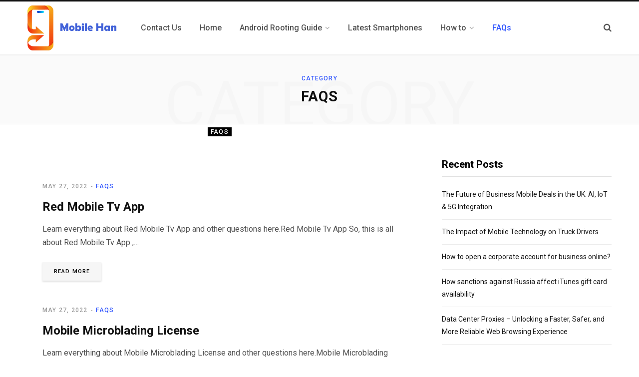

--- FILE ---
content_type: text/html; charset=UTF-8
request_url: https://mobilehan.com/category/faqs/
body_size: 82543
content:
<!DOCTYPE html>
<html lang="en-US">

<head>

	<meta charset="UTF-8" />
	<meta http-equiv="x-ua-compatible" content="ie=edge" />
	<meta name="viewport" content="width=device-width, initial-scale=1" />
	<link rel="profile" href="https://gmpg.org/xfn/11" />
	<meta name="p:domain_verify" content="aeeba91ce269c11136526153444d1473"/>
	<meta name='robots' content='index, follow, max-image-preview:large, max-snippet:-1, max-video-preview:-1' />

	<!-- This site is optimized with the Yoast SEO plugin v25.7 - https://yoast.com/wordpress/plugins/seo/ -->
	<title>FAQs Archives - Mobile Han</title>
	<link rel="canonical" href="https://mobilehan.com/category/faqs/" />
	<link rel="next" href="https://mobilehan.com/category/faqs/page/2/" />
	<meta property="og:locale" content="en_US" />
	<meta property="og:type" content="article" />
	<meta property="og:title" content="FAQs Archives - Mobile Han" />
	<meta property="og:url" content="https://mobilehan.com/category/faqs/" />
	<meta property="og:site_name" content="Mobile Han" />
	<meta name="twitter:card" content="summary_large_image" />
	<script type="application/ld+json" class="yoast-schema-graph">{"@context":"https://schema.org","@graph":[{"@type":"CollectionPage","@id":"https://mobilehan.com/category/faqs/","url":"https://mobilehan.com/category/faqs/","name":"FAQs Archives - Mobile Han","isPartOf":{"@id":"https://mobilehan.com/#website"},"breadcrumb":{"@id":"https://mobilehan.com/category/faqs/#breadcrumb"},"inLanguage":"en-US"},{"@type":"BreadcrumbList","@id":"https://mobilehan.com/category/faqs/#breadcrumb","itemListElement":[{"@type":"ListItem","position":1,"name":"Home","item":"https://mobilehan.com/"},{"@type":"ListItem","position":2,"name":"FAQs"}]},{"@type":"WebSite","@id":"https://mobilehan.com/#website","url":"https://mobilehan.com/","name":"Mobile Han","description":"Daily New Tech News Updates","potentialAction":[{"@type":"SearchAction","target":{"@type":"EntryPoint","urlTemplate":"https://mobilehan.com/?s={search_term_string}"},"query-input":{"@type":"PropertyValueSpecification","valueRequired":true,"valueName":"search_term_string"}}],"inLanguage":"en-US"}]}</script>
	<!-- / Yoast SEO plugin. -->


<link rel='dns-prefetch' href='//static.addtoany.com' />
<link rel='dns-prefetch' href='//fonts.googleapis.com' />
<link rel="alternate" type="application/rss+xml" title="Mobile Han &raquo; Feed" href="https://mobilehan.com/feed/" />
<link rel="alternate" type="application/rss+xml" title="Mobile Han &raquo; FAQs Category Feed" href="https://mobilehan.com/category/faqs/feed/" />
<style id='wp-img-auto-sizes-contain-inline-css' type='text/css'>
img:is([sizes=auto i],[sizes^="auto," i]){contain-intrinsic-size:3000px 1500px}
/*# sourceURL=wp-img-auto-sizes-contain-inline-css */
</style>
<style id='wp-emoji-styles-inline-css' type='text/css'>

	img.wp-smiley, img.emoji {
		display: inline !important;
		border: none !important;
		box-shadow: none !important;
		height: 1em !important;
		width: 1em !important;
		margin: 0 0.07em !important;
		vertical-align: -0.1em !important;
		background: none !important;
		padding: 0 !important;
	}
/*# sourceURL=wp-emoji-styles-inline-css */
</style>
<style id='wp-block-library-inline-css' type='text/css'>
:root{--wp-block-synced-color:#7a00df;--wp-block-synced-color--rgb:122,0,223;--wp-bound-block-color:var(--wp-block-synced-color);--wp-editor-canvas-background:#ddd;--wp-admin-theme-color:#007cba;--wp-admin-theme-color--rgb:0,124,186;--wp-admin-theme-color-darker-10:#006ba1;--wp-admin-theme-color-darker-10--rgb:0,107,160.5;--wp-admin-theme-color-darker-20:#005a87;--wp-admin-theme-color-darker-20--rgb:0,90,135;--wp-admin-border-width-focus:2px}@media (min-resolution:192dpi){:root{--wp-admin-border-width-focus:1.5px}}.wp-element-button{cursor:pointer}:root .has-very-light-gray-background-color{background-color:#eee}:root .has-very-dark-gray-background-color{background-color:#313131}:root .has-very-light-gray-color{color:#eee}:root .has-very-dark-gray-color{color:#313131}:root .has-vivid-green-cyan-to-vivid-cyan-blue-gradient-background{background:linear-gradient(135deg,#00d084,#0693e3)}:root .has-purple-crush-gradient-background{background:linear-gradient(135deg,#34e2e4,#4721fb 50%,#ab1dfe)}:root .has-hazy-dawn-gradient-background{background:linear-gradient(135deg,#faaca8,#dad0ec)}:root .has-subdued-olive-gradient-background{background:linear-gradient(135deg,#fafae1,#67a671)}:root .has-atomic-cream-gradient-background{background:linear-gradient(135deg,#fdd79a,#004a59)}:root .has-nightshade-gradient-background{background:linear-gradient(135deg,#330968,#31cdcf)}:root .has-midnight-gradient-background{background:linear-gradient(135deg,#020381,#2874fc)}:root{--wp--preset--font-size--normal:16px;--wp--preset--font-size--huge:42px}.has-regular-font-size{font-size:1em}.has-larger-font-size{font-size:2.625em}.has-normal-font-size{font-size:var(--wp--preset--font-size--normal)}.has-huge-font-size{font-size:var(--wp--preset--font-size--huge)}.has-text-align-center{text-align:center}.has-text-align-left{text-align:left}.has-text-align-right{text-align:right}.has-fit-text{white-space:nowrap!important}#end-resizable-editor-section{display:none}.aligncenter{clear:both}.items-justified-left{justify-content:flex-start}.items-justified-center{justify-content:center}.items-justified-right{justify-content:flex-end}.items-justified-space-between{justify-content:space-between}.screen-reader-text{border:0;clip-path:inset(50%);height:1px;margin:-1px;overflow:hidden;padding:0;position:absolute;width:1px;word-wrap:normal!important}.screen-reader-text:focus{background-color:#ddd;clip-path:none;color:#444;display:block;font-size:1em;height:auto;left:5px;line-height:normal;padding:15px 23px 14px;text-decoration:none;top:5px;width:auto;z-index:100000}html :where(.has-border-color){border-style:solid}html :where([style*=border-top-color]){border-top-style:solid}html :where([style*=border-right-color]){border-right-style:solid}html :where([style*=border-bottom-color]){border-bottom-style:solid}html :where([style*=border-left-color]){border-left-style:solid}html :where([style*=border-width]){border-style:solid}html :where([style*=border-top-width]){border-top-style:solid}html :where([style*=border-right-width]){border-right-style:solid}html :where([style*=border-bottom-width]){border-bottom-style:solid}html :where([style*=border-left-width]){border-left-style:solid}html :where(img[class*=wp-image-]){height:auto;max-width:100%}:where(figure){margin:0 0 1em}html :where(.is-position-sticky){--wp-admin--admin-bar--position-offset:var(--wp-admin--admin-bar--height,0px)}@media screen and (max-width:600px){html :where(.is-position-sticky){--wp-admin--admin-bar--position-offset:0px}}

/*# sourceURL=wp-block-library-inline-css */
</style><style id='global-styles-inline-css' type='text/css'>
:root{--wp--preset--aspect-ratio--square: 1;--wp--preset--aspect-ratio--4-3: 4/3;--wp--preset--aspect-ratio--3-4: 3/4;--wp--preset--aspect-ratio--3-2: 3/2;--wp--preset--aspect-ratio--2-3: 2/3;--wp--preset--aspect-ratio--16-9: 16/9;--wp--preset--aspect-ratio--9-16: 9/16;--wp--preset--color--black: #000000;--wp--preset--color--cyan-bluish-gray: #abb8c3;--wp--preset--color--white: #ffffff;--wp--preset--color--pale-pink: #f78da7;--wp--preset--color--vivid-red: #cf2e2e;--wp--preset--color--luminous-vivid-orange: #ff6900;--wp--preset--color--luminous-vivid-amber: #fcb900;--wp--preset--color--light-green-cyan: #7bdcb5;--wp--preset--color--vivid-green-cyan: #00d084;--wp--preset--color--pale-cyan-blue: #8ed1fc;--wp--preset--color--vivid-cyan-blue: #0693e3;--wp--preset--color--vivid-purple: #9b51e0;--wp--preset--gradient--vivid-cyan-blue-to-vivid-purple: linear-gradient(135deg,rgb(6,147,227) 0%,rgb(155,81,224) 100%);--wp--preset--gradient--light-green-cyan-to-vivid-green-cyan: linear-gradient(135deg,rgb(122,220,180) 0%,rgb(0,208,130) 100%);--wp--preset--gradient--luminous-vivid-amber-to-luminous-vivid-orange: linear-gradient(135deg,rgb(252,185,0) 0%,rgb(255,105,0) 100%);--wp--preset--gradient--luminous-vivid-orange-to-vivid-red: linear-gradient(135deg,rgb(255,105,0) 0%,rgb(207,46,46) 100%);--wp--preset--gradient--very-light-gray-to-cyan-bluish-gray: linear-gradient(135deg,rgb(238,238,238) 0%,rgb(169,184,195) 100%);--wp--preset--gradient--cool-to-warm-spectrum: linear-gradient(135deg,rgb(74,234,220) 0%,rgb(151,120,209) 20%,rgb(207,42,186) 40%,rgb(238,44,130) 60%,rgb(251,105,98) 80%,rgb(254,248,76) 100%);--wp--preset--gradient--blush-light-purple: linear-gradient(135deg,rgb(255,206,236) 0%,rgb(152,150,240) 100%);--wp--preset--gradient--blush-bordeaux: linear-gradient(135deg,rgb(254,205,165) 0%,rgb(254,45,45) 50%,rgb(107,0,62) 100%);--wp--preset--gradient--luminous-dusk: linear-gradient(135deg,rgb(255,203,112) 0%,rgb(199,81,192) 50%,rgb(65,88,208) 100%);--wp--preset--gradient--pale-ocean: linear-gradient(135deg,rgb(255,245,203) 0%,rgb(182,227,212) 50%,rgb(51,167,181) 100%);--wp--preset--gradient--electric-grass: linear-gradient(135deg,rgb(202,248,128) 0%,rgb(113,206,126) 100%);--wp--preset--gradient--midnight: linear-gradient(135deg,rgb(2,3,129) 0%,rgb(40,116,252) 100%);--wp--preset--font-size--small: 13px;--wp--preset--font-size--medium: 20px;--wp--preset--font-size--large: 36px;--wp--preset--font-size--x-large: 42px;--wp--preset--spacing--20: 0.44rem;--wp--preset--spacing--30: 0.67rem;--wp--preset--spacing--40: 1rem;--wp--preset--spacing--50: 1.5rem;--wp--preset--spacing--60: 2.25rem;--wp--preset--spacing--70: 3.38rem;--wp--preset--spacing--80: 5.06rem;--wp--preset--shadow--natural: 6px 6px 9px rgba(0, 0, 0, 0.2);--wp--preset--shadow--deep: 12px 12px 50px rgba(0, 0, 0, 0.4);--wp--preset--shadow--sharp: 6px 6px 0px rgba(0, 0, 0, 0.2);--wp--preset--shadow--outlined: 6px 6px 0px -3px rgb(255, 255, 255), 6px 6px rgb(0, 0, 0);--wp--preset--shadow--crisp: 6px 6px 0px rgb(0, 0, 0);}:where(.is-layout-flex){gap: 0.5em;}:where(.is-layout-grid){gap: 0.5em;}body .is-layout-flex{display: flex;}.is-layout-flex{flex-wrap: wrap;align-items: center;}.is-layout-flex > :is(*, div){margin: 0;}body .is-layout-grid{display: grid;}.is-layout-grid > :is(*, div){margin: 0;}:where(.wp-block-columns.is-layout-flex){gap: 2em;}:where(.wp-block-columns.is-layout-grid){gap: 2em;}:where(.wp-block-post-template.is-layout-flex){gap: 1.25em;}:where(.wp-block-post-template.is-layout-grid){gap: 1.25em;}.has-black-color{color: var(--wp--preset--color--black) !important;}.has-cyan-bluish-gray-color{color: var(--wp--preset--color--cyan-bluish-gray) !important;}.has-white-color{color: var(--wp--preset--color--white) !important;}.has-pale-pink-color{color: var(--wp--preset--color--pale-pink) !important;}.has-vivid-red-color{color: var(--wp--preset--color--vivid-red) !important;}.has-luminous-vivid-orange-color{color: var(--wp--preset--color--luminous-vivid-orange) !important;}.has-luminous-vivid-amber-color{color: var(--wp--preset--color--luminous-vivid-amber) !important;}.has-light-green-cyan-color{color: var(--wp--preset--color--light-green-cyan) !important;}.has-vivid-green-cyan-color{color: var(--wp--preset--color--vivid-green-cyan) !important;}.has-pale-cyan-blue-color{color: var(--wp--preset--color--pale-cyan-blue) !important;}.has-vivid-cyan-blue-color{color: var(--wp--preset--color--vivid-cyan-blue) !important;}.has-vivid-purple-color{color: var(--wp--preset--color--vivid-purple) !important;}.has-black-background-color{background-color: var(--wp--preset--color--black) !important;}.has-cyan-bluish-gray-background-color{background-color: var(--wp--preset--color--cyan-bluish-gray) !important;}.has-white-background-color{background-color: var(--wp--preset--color--white) !important;}.has-pale-pink-background-color{background-color: var(--wp--preset--color--pale-pink) !important;}.has-vivid-red-background-color{background-color: var(--wp--preset--color--vivid-red) !important;}.has-luminous-vivid-orange-background-color{background-color: var(--wp--preset--color--luminous-vivid-orange) !important;}.has-luminous-vivid-amber-background-color{background-color: var(--wp--preset--color--luminous-vivid-amber) !important;}.has-light-green-cyan-background-color{background-color: var(--wp--preset--color--light-green-cyan) !important;}.has-vivid-green-cyan-background-color{background-color: var(--wp--preset--color--vivid-green-cyan) !important;}.has-pale-cyan-blue-background-color{background-color: var(--wp--preset--color--pale-cyan-blue) !important;}.has-vivid-cyan-blue-background-color{background-color: var(--wp--preset--color--vivid-cyan-blue) !important;}.has-vivid-purple-background-color{background-color: var(--wp--preset--color--vivid-purple) !important;}.has-black-border-color{border-color: var(--wp--preset--color--black) !important;}.has-cyan-bluish-gray-border-color{border-color: var(--wp--preset--color--cyan-bluish-gray) !important;}.has-white-border-color{border-color: var(--wp--preset--color--white) !important;}.has-pale-pink-border-color{border-color: var(--wp--preset--color--pale-pink) !important;}.has-vivid-red-border-color{border-color: var(--wp--preset--color--vivid-red) !important;}.has-luminous-vivid-orange-border-color{border-color: var(--wp--preset--color--luminous-vivid-orange) !important;}.has-luminous-vivid-amber-border-color{border-color: var(--wp--preset--color--luminous-vivid-amber) !important;}.has-light-green-cyan-border-color{border-color: var(--wp--preset--color--light-green-cyan) !important;}.has-vivid-green-cyan-border-color{border-color: var(--wp--preset--color--vivid-green-cyan) !important;}.has-pale-cyan-blue-border-color{border-color: var(--wp--preset--color--pale-cyan-blue) !important;}.has-vivid-cyan-blue-border-color{border-color: var(--wp--preset--color--vivid-cyan-blue) !important;}.has-vivid-purple-border-color{border-color: var(--wp--preset--color--vivid-purple) !important;}.has-vivid-cyan-blue-to-vivid-purple-gradient-background{background: var(--wp--preset--gradient--vivid-cyan-blue-to-vivid-purple) !important;}.has-light-green-cyan-to-vivid-green-cyan-gradient-background{background: var(--wp--preset--gradient--light-green-cyan-to-vivid-green-cyan) !important;}.has-luminous-vivid-amber-to-luminous-vivid-orange-gradient-background{background: var(--wp--preset--gradient--luminous-vivid-amber-to-luminous-vivid-orange) !important;}.has-luminous-vivid-orange-to-vivid-red-gradient-background{background: var(--wp--preset--gradient--luminous-vivid-orange-to-vivid-red) !important;}.has-very-light-gray-to-cyan-bluish-gray-gradient-background{background: var(--wp--preset--gradient--very-light-gray-to-cyan-bluish-gray) !important;}.has-cool-to-warm-spectrum-gradient-background{background: var(--wp--preset--gradient--cool-to-warm-spectrum) !important;}.has-blush-light-purple-gradient-background{background: var(--wp--preset--gradient--blush-light-purple) !important;}.has-blush-bordeaux-gradient-background{background: var(--wp--preset--gradient--blush-bordeaux) !important;}.has-luminous-dusk-gradient-background{background: var(--wp--preset--gradient--luminous-dusk) !important;}.has-pale-ocean-gradient-background{background: var(--wp--preset--gradient--pale-ocean) !important;}.has-electric-grass-gradient-background{background: var(--wp--preset--gradient--electric-grass) !important;}.has-midnight-gradient-background{background: var(--wp--preset--gradient--midnight) !important;}.has-small-font-size{font-size: var(--wp--preset--font-size--small) !important;}.has-medium-font-size{font-size: var(--wp--preset--font-size--medium) !important;}.has-large-font-size{font-size: var(--wp--preset--font-size--large) !important;}.has-x-large-font-size{font-size: var(--wp--preset--font-size--x-large) !important;}
/*# sourceURL=global-styles-inline-css */
</style>

<style id='classic-theme-styles-inline-css' type='text/css'>
/*! This file is auto-generated */
.wp-block-button__link{color:#fff;background-color:#32373c;border-radius:9999px;box-shadow:none;text-decoration:none;padding:calc(.667em + 2px) calc(1.333em + 2px);font-size:1.125em}.wp-block-file__button{background:#32373c;color:#fff;text-decoration:none}
/*# sourceURL=/wp-includes/css/classic-themes.min.css */
</style>
<link rel='stylesheet' id='automate-n-chill-layout-css' href='https://mobilehan.com/wp-content/plugins/automatenchill/assets/css/layout.css?ver=6d121f4e8b6b4cc9a88b61341323c48b' type='text/css' media='all' />
<link rel='stylesheet' id='cmplz-general-css' href='https://mobilehan.com/wp-content/plugins/complianz-gdpr/assets/css/cookieblocker.min.css?ver=1756190323' type='text/css' media='all' />
<link rel='stylesheet' id='ez-toc-css' href='https://mobilehan.com/wp-content/plugins/easy-table-of-contents/assets/css/screen.min.css?ver=2.0.76' type='text/css' media='all' />
<style id='ez-toc-inline-css' type='text/css'>
div#ez-toc-container .ez-toc-title {font-size: 120%;}div#ez-toc-container .ez-toc-title {font-weight: 500;}div#ez-toc-container ul li , div#ez-toc-container ul li a {font-size: 95%;}div#ez-toc-container ul li , div#ez-toc-container ul li a {font-weight: 500;}div#ez-toc-container nav ul ul li {font-size: 90%;}
/*# sourceURL=ez-toc-inline-css */
</style>
<link rel='stylesheet' id='contentberg-fonts-css' href='https://fonts.googleapis.com/css?family=Roboto%3A400%2C500%2C700%7CPT+Serif%3A400%2C400i%2C600%7CIBM+Plex+Serif%3A500' type='text/css' media='all' />
<link rel='stylesheet' id='contentberg-core-css' href='https://mobilehan.com/wp-content/themes/contentberg/style.css?ver=2.0.0' type='text/css' media='all' />
<link rel='stylesheet' id='contentberg-lightbox-css' href='https://mobilehan.com/wp-content/themes/contentberg/css/lightbox.css?ver=2.0.0' type='text/css' media='all' />
<link rel='stylesheet' id='font-awesome-css' href='https://mobilehan.com/wp-content/themes/contentberg/css/fontawesome/css/font-awesome.min.css?ver=2.0.0' type='text/css' media='all' />
<link rel='stylesheet' id='recent-posts-widget-with-thumbnails-public-style-css' href='https://mobilehan.com/wp-content/plugins/recent-posts-widget-with-thumbnails/public.css?ver=7.1.1' type='text/css' media='all' />
<link rel='stylesheet' id='addtoany-css' href='https://mobilehan.com/wp-content/plugins/add-to-any/addtoany.min.css?ver=1.16' type='text/css' media='all' />
<script type="text/javascript" async src="https://mobilehan.com/wp-content/plugins/burst-statistics/helpers/timeme/timeme.min.js?ver=1756190318" id="burst-timeme-js"></script>
<script type="text/javascript" id="burst-js-extra">
/* <![CDATA[ */
var burst = {"tracking":{"isInitialHit":true,"lastUpdateTimestamp":0,"beacon_url":"https://mobilehan.com/wp-content/plugins/burst-statistics/endpoint.php","ajaxUrl":"https://mobilehan.com/wp-admin/admin-ajax.php"},"options":{"cookieless":0,"pageUrl":"https://mobilehan.com/lee-villa-mobile-home-park/","beacon_enabled":1,"do_not_track":0,"enable_turbo_mode":0,"track_url_change":0,"cookie_retention_days":30,"debug":0},"goals":{"completed":[],"scriptUrl":"https://mobilehan.com/wp-content/plugins/burst-statistics//assets/js/build/burst-goals.js?v=1756190318","active":[{"ID":"1","title":"Default goal","type":"clicks","status":"active","server_side":"0","url":"*","conversion_metric":"visitors","date_created":"1720075837","date_start":"1720075837","date_end":"0","attribute":"class","attribute_value":"","hook":"","selector":""}]},"cache":{"uid":null,"fingerprint":null,"isUserAgent":null,"isDoNotTrack":null,"useCookies":null}};
//# sourceURL=burst-js-extra
/* ]]> */
</script>
<script type="text/javascript" async src="https://mobilehan.com/wp-content/plugins/burst-statistics/assets/js/build/burst.min.js?ver=1756190318" id="burst-js"></script>
<script type="text/javascript" id="addtoany-core-js-before">
/* <![CDATA[ */
window.a2a_config=window.a2a_config||{};a2a_config.callbacks=[];a2a_config.overlays=[];a2a_config.templates={};

//# sourceURL=addtoany-core-js-before
/* ]]> */
</script>
<script type="text/javascript" defer src="https://static.addtoany.com/menu/page.js" id="addtoany-core-js"></script>
<script type="text/javascript" src="https://mobilehan.com/wp-includes/js/jquery/jquery.min.js?ver=3.7.1" id="jquery-core-js"></script>
<script type="text/javascript" src="https://mobilehan.com/wp-includes/js/jquery/jquery-migrate.min.js?ver=3.4.1" id="jquery-migrate-js"></script>
<script type="text/javascript" defer src="https://mobilehan.com/wp-content/plugins/add-to-any/addtoany.min.js?ver=1.1" id="addtoany-jquery-js"></script>
<link rel="https://api.w.org/" href="https://mobilehan.com/wp-json/" /><link rel="alternate" title="JSON" type="application/json" href="https://mobilehan.com/wp-json/wp/v2/categories/63" /><link rel="EditURI" type="application/rsd+xml" title="RSD" href="https://mobilehan.com/xmlrpc.php?rsd" />
<script>var Sphere_Plugin = {"ajaxurl":"https:\/\/mobilehan.com\/wp-admin\/admin-ajax.php"};</script>
<!-- BEGIN Clicky Analytics v2.2.4 Tracking - https://wordpress.org/plugins/clicky-analytics/ -->
<script type="text/javascript">
  var clicky_custom = clicky_custom || {};
  clicky_custom.outbound_pattern = ['/go/','/out/'];
</script>

<script async src="//static.getclicky.com/101368387.js"></script>

<!-- END Clicky Analytics v2.2.4 Tracking -->

<!-- Google Tag Manager -->
<script>(function(w,d,s,l,i){w[l]=w[l]||[];w[l].push({'gtm.start':
new Date().getTime(),event:'gtm.js'});var f=d.getElementsByTagName(s)[0],
j=d.createElement(s),dl=l!='dataLayer'?'&l='+l:'';j.async=true;j.src=
'https://www.googletagmanager.com/gtm.js?id='+i+dl;f.parentNode.insertBefore(j,f);
})(window,document,'script','dataLayer','GTM-KV4Q436');</script>
<!-- End Google Tag Manager --><link rel="icon" href="https://mobilehan.com/wp-content/uploads/2024/08/Mobile-Han-2.png" sizes="32x32" />
<link rel="icon" href="https://mobilehan.com/wp-content/uploads/2024/08/Mobile-Han-2.png" sizes="192x192" />
<link rel="apple-touch-icon" href="https://mobilehan.com/wp-content/uploads/2024/08/Mobile-Han-2.png" />
<meta name="msapplication-TileImage" content="https://mobilehan.com/wp-content/uploads/2024/08/Mobile-Han-2.png" />
<noscript><style> .wpb_animate_when_almost_visible { opacity: 1; }</style></noscript>
</head>

<body data-rsssl=1 class="archive category category-faqs category-63 wp-theme-contentberg right-sidebar  has-lb wpb-js-composer js-comp-ver-6.7.0 vc_responsive">
<!-- Google Tag Manager (noscript) -->
<noscript><iframe src="https://www.googletagmanager.com/ns.html?id=GTM-KV4Q436"
height="0" width="0" style="display:none;visibility:hidden"></iframe></noscript>
<!-- End Google Tag Manager (noscript) -->


<div class="main-wrap">

	
		
		
<header id="main-head" class="main-head head-nav-below has-search-modal simple simple-boxed">

	<div class="inner inner-head" data-sticky-bar="0">
	
		<div class="wrap cf wrap-head">
		
			<div class="left-contain">
				<span class="mobile-nav"><i class="fa fa-bars"></i></span>	
			
					<div class="title">
		
		<a href="https://mobilehan.com/" title="Mobile Han" rel="home">
		
					
						
			<img src="https://mobilehan.com/wp-content/uploads/2024/08/Mobile-Han-1.png" class="logo-image" alt="Mobile Han" />

				
		</a>
	
	</div>			
			</div>
				
				
			<div class="navigation-wrap inline">
								
				<nav class="navigation inline simple light" data-sticky-bar="0">
					<div class="menu-header-menus-container"><ul id="menu-header-menus" class="menu"><li id="menu-item-9533" class="menu-item menu-item-type-post_type menu-item-object-page menu-item-9533"><a href="https://mobilehan.com/contact-us/"><span>Contact Us</span></a></li>
<li id="menu-item-17" class="menu-item menu-item-type-custom menu-item-object-custom menu-item-home menu-item-17"><a href="https://mobilehan.com/"><span>Home</span></a></li>
<li id="menu-item-1586" class="menu-item menu-item-type-taxonomy menu-item-object-category menu-item-has-children menu-cat-9 menu-item-has-children item-mega-menu menu-item-1586"><a href="https://mobilehan.com/category/root/"><span>Android Rooting Guide</span></a>
<div class="sub-menu mega-menu wrap">

		
	<div class="column sub-cats">
		
		<ol class="sub-nav">
							
				<li class="menu-item menu-item-type-custom menu-item-object-custom menu-item-1677"><a href="https://mobilehan.com/tag/lg-rooting-guide/"><span>LG Smartphones Rooting Guide</span></a></li>
				
							
				<li class="menu-item menu-item-type-custom menu-item-object-custom menu-item-1687"><a href="https://mobilehan.com/tag/samsung-rooting-guide/"><span>Samsung Rooting Guide</span></a></li>
				
							
				<li class="menu-item menu-item-type-custom menu-item-object-custom menu-item-1763"><a href="https://mobilehan.com/tag/vivo-rooting-guide/"><span>Vivo Rooting Gudei</span></a></li>
				
							
				<li class="menu-item menu-item-type-custom menu-item-object-custom menu-item-3075"><a href="https://mobilehan.com/tag/motorola-rooting-guide/"><span>Motorola Rooting Guide</span></a></li>
				
							
				<li class="menu-item menu-item-type-custom menu-item-object-custom menu-item-3084"><a href="https://mobilehan.com/tag/oppo-rooting-guide/"><span>Oppo Rooting Guide</span></a></li>
				
							
				<li class="menu-item menu-item-type-custom menu-item-object-custom menu-item-1688"><a href="https://mobilehan.com/tag/xiaomi-rooting-guide/"><span>Xiaomi Rooting Guide</span></a></li>
				
							
				<li class="menu-item menu-item-type-custom menu-item-object-custom menu-item-1685"><a href="https://mobilehan.com/tag/nokia-rooting-guide/"><span>Nokia Rooting Guide</span></a></li>
				
							
				<li class="menu-item menu-item-type-custom menu-item-object-custom menu-item-1686"><a href="https://mobilehan.com/tag/realme-rooting-guide/"><span>Realme Rooting Guide</span></a></li>
				
							
				<li class="menu-item menu-item-type-custom menu-item-object-custom menu-item-1690"><a href="https://mobilehan.com/tag/infinix-rooting-guide/"><span>Infinix Rooting Guide</span></a></li>
				
						
			<li class="menu-item view-all menu-cat-9"><a href="https://mobilehan.com/category/root/"><span>View All</span></a></li>
		</ol>
	
	</div>
	

		
	
	<section class="column recent-posts">
	
						
						
			<div class="ts-row posts cf" data-id="1677">
			
						
			</div> <!-- .posts -->
		
						
						
			<div class="ts-row posts cf" data-id="1687">
			
						
			</div> <!-- .posts -->
		
						
						
			<div class="ts-row posts cf" data-id="1763">
			
						
			</div> <!-- .posts -->
		
						
						
			<div class="ts-row posts cf" data-id="3075">
			
						
			</div> <!-- .posts -->
		
						
						
			<div class="ts-row posts cf" data-id="3084">
			
						
			</div> <!-- .posts -->
		
						
						
			<div class="ts-row posts cf" data-id="1688">
			
						
			</div> <!-- .posts -->
		
						
						
			<div class="ts-row posts cf" data-id="1685">
			
						
			</div> <!-- .posts -->
		
						
						
			<div class="ts-row posts cf" data-id="1686">
			
						
			</div> <!-- .posts -->
		
						
						
			<div class="ts-row posts cf" data-id="1690">
			
						
			</div> <!-- .posts -->
		
						
						
			<div class="ts-row posts cf" data-id="9">
			
						
				<div class="col-3 post">
					
					<a href="https://mobilehan.com/how-to-root-realme-v21-with-pc-without-pc/" class="image-link">
						<img width="160" height="180" src="https://mobilehan.com/wp-content/uploads/2022/02/How-to-root-Oppo-A76-with-PC-Without-PC-160x180.jpg" class="attachment-post-thumbnail size-post-thumbnail wp-post-image" alt="" title="How to root Realme V21 with PC &#038; Without PC" decoding="async" />						
					</a>
					
					<a href="https://mobilehan.com/how-to-root-realme-v21-with-pc-without-pc/" class="post-title">How to root Realme V21 with PC &#038; Without PC</a>
					
					<div class="post-meta">
						<time class="post-date" datetime="2022-03-08T22:50:04+05:30">March 8, 2022</time>
					</div>				
				</div>
			
						
				<div class="col-3 post">
					
					<a href="https://mobilehan.com/how-to-root-vivo-x80-pro-with-pc-without-pc/" class="image-link">
						<img width="160" height="180" src="https://mobilehan.com/wp-content/uploads/2022/02/How-to-root-vivo-X70-Pro-with-PC-Without-160x180.jpg" class="attachment-post-thumbnail size-post-thumbnail wp-post-image" alt="" title="How to root vivo X80 Pro+ with PC &#038; Without PC" decoding="async" />						
					</a>
					
					<a href="https://mobilehan.com/how-to-root-vivo-x80-pro-with-pc-without-pc/" class="post-title">How to root vivo X80 Pro+ with PC &#038; Without PC</a>
					
					<div class="post-meta">
						<time class="post-date" datetime="2022-03-08T21:49:05+05:30">March 8, 2022</time>
					</div>				
				</div>
			
						
				<div class="col-3 post">
					
					<a href="https://mobilehan.com/how-to-root-vivo-y73s-with-pc-without-pc/" class="image-link">
						<img width="160" height="180" src="https://mobilehan.com/wp-content/uploads/2022/03/How-to-root-vivo-Y73s-with-PC-Without-PC-160x180.jpg" class="attachment-post-thumbnail size-post-thumbnail wp-post-image" alt="" title="How to root vivo Y73s with PC &#038; Without PC" decoding="async" />						
					</a>
					
					<a href="https://mobilehan.com/how-to-root-vivo-y73s-with-pc-without-pc/" class="post-title">How to root vivo Y73s with PC &#038; Without PC</a>
					
					<div class="post-meta">
						<time class="post-date" datetime="2022-03-08T21:38:58+05:30">March 8, 2022</time>
					</div>				
				</div>
			
						
				<div class="col-3 post">
					
					<a href="https://mobilehan.com/how-to-root-xiaomi-redmi-9i-with-pc-without-pc/" class="image-link">
						<img width="160" height="180" src="https://mobilehan.com/wp-content/uploads/2022/03/How-to-root-Xiaomi-Redmi-9AT-with-PC-Without-160x180.jpg" class="attachment-post-thumbnail size-post-thumbnail wp-post-image" alt="" title="How to root Xiaomi Redmi 9i with PC &#038; Without PC" decoding="async" />						
					</a>
					
					<a href="https://mobilehan.com/how-to-root-xiaomi-redmi-9i-with-pc-without-pc/" class="post-title">How to root Xiaomi Redmi 9i with PC &#038; Without PC</a>
					
					<div class="post-meta">
						<time class="post-date" datetime="2022-03-08T21:16:28+05:30">March 8, 2022</time>
					</div>				
				</div>
			
						
				<div class="col-3 post">
					
					<a href="https://mobilehan.com/how-to-root-samsung-galaxy-a31-with-pc-without-pc/" class="image-link">
						<img width="160" height="180" src="https://mobilehan.com/wp-content/uploads/2022/03/How-to-root-Samsung-Galaxy-A31-with-PC-Without-160x180.jpg" class="attachment-post-thumbnail size-post-thumbnail wp-post-image" alt="" title="How to root Samsung Galaxy A31 with PC &#038; Without PC" decoding="async" />						
					</a>
					
					<a href="https://mobilehan.com/how-to-root-samsung-galaxy-a31-with-pc-without-pc/" class="post-title">How to root Samsung Galaxy A31 with PC &#038; Without PC</a>
					
					<div class="post-meta">
						<time class="post-date" datetime="2022-03-08T19:51:34+05:30">March 8, 2022</time>
					</div>				
				</div>
			
						
				<div class="col-3 post">
					
					<a href="https://mobilehan.com/how-to-root-lg-l-fino-with-pc-without-pc/" class="image-link">
						<img width="139" height="180" src="https://mobilehan.com/wp-content/uploads/2022/03/How-to-root-LG-F60-with-PC-Without-PC-139x180.jpg" class="attachment-post-thumbnail size-post-thumbnail wp-post-image" alt="" title="How to root LG L Fino with PC &#038; Without PC" decoding="async" />						
					</a>
					
					<a href="https://mobilehan.com/how-to-root-lg-l-fino-with-pc-without-pc/" class="post-title">How to root LG L Fino with PC &#038; Without PC</a>
					
					<div class="post-meta">
						<time class="post-date" datetime="2022-03-08T19:48:14+05:30">March 8, 2022</time>
					</div>				
				</div>
			
						
				<div class="col-3 post">
					
					<a href="https://mobilehan.com/how-to-root-oppo-a92s-with-pc-without-pc/" class="image-link">
						<img width="160" height="180" src="https://mobilehan.com/wp-content/uploads/2022/03/How-to-root-Oppo-Reno4-Z-5G-with-PC-160x180.jpg" class="attachment-post-thumbnail size-post-thumbnail wp-post-image" alt="" title="How to root Oppo A92s with PC &#038; Without PC" decoding="async" />						
					</a>
					
					<a href="https://mobilehan.com/how-to-root-oppo-a92s-with-pc-without-pc/" class="post-title">How to root Oppo A92s with PC &#038; Without PC</a>
					
					<div class="post-meta">
						<time class="post-date" datetime="2022-03-08T19:46:10+05:30">March 8, 2022</time>
					</div>				
				</div>
			
						
				<div class="col-3 post">
					
					<a href="https://mobilehan.com/how-to-root-motorola-moto-g-pro-with-pc-without-pc/" class="image-link">
						<img width="160" height="180" src="https://mobilehan.com/wp-content/uploads/2022/03/How-to-root-Motorola-Moto-G-Pro-with-PC-160x180.jpg" class="attachment-post-thumbnail size-post-thumbnail wp-post-image" alt="" title="How to root Motorola Moto G Pro with PC &#038; Without PC" decoding="async" />						
					</a>
					
					<a href="https://mobilehan.com/how-to-root-motorola-moto-g-pro-with-pc-without-pc/" class="post-title">How to root Motorola Moto G Pro with PC &#038; Without PC</a>
					
					<div class="post-meta">
						<time class="post-date" datetime="2022-03-08T18:04:16+05:30">March 8, 2022</time>
					</div>				
				</div>
			
						
			</div> <!-- .posts -->
		
				
		<div class="navigate">
			<a href="#" class="show-prev"><i class="fa fa-angle-left"></i><span class="visuallyhidden">Previous</span></a>
			<a href="#" class="show-next"><i class="fa fa-angle-right"></i><span class="visuallyhidden">Next</span></a>
		</div>
		
	</section>

</div></li>
<li id="menu-item-1640" class="menu-item menu-item-type-post_type menu-item-object-page menu-item-1640"><a href="https://mobilehan.com/latest-smartphones-updates/"><span>Latest Smartphones</span></a></li>
<li id="menu-item-1662" class="menu-item menu-item-type-taxonomy menu-item-object-category menu-cat-5 menu-item-has-children item-mega-menu menu-item-1662"><a href="https://mobilehan.com/category/how-to/"><span>How to</span></a>
<div class="sub-menu mega-menu wrap">

		
	
	<section class="column recent-posts">
	
						
						
			<div class="ts-row posts cf" data-id="5">
			
						
				<div class="column one-fifth post">
					
					<a href="https://mobilehan.com/how-to-update-android-os-on-straight-talk/" class="image-link">
						<img width="270" height="180" src="https://mobilehan.com/wp-content/uploads/2022/04/how-to-update-android-os-on-straight-talk-1-270x180.jpg" class="attachment-post-thumbnail size-post-thumbnail wp-post-image" alt="how to update android os on straight talk (1)" title="how to update android os on straight talk" decoding="async" srcset="https://mobilehan.com/wp-content/uploads/2022/04/how-to-update-android-os-on-straight-talk-1-270x180.jpg 270w, https://mobilehan.com/wp-content/uploads/2022/04/how-to-update-android-os-on-straight-talk-1-770x515.jpg 770w, https://mobilehan.com/wp-content/uploads/2022/04/how-to-update-android-os-on-straight-talk-1-370x245.jpg 370w" sizes="(max-width: 270px) 100vw, 270px" />						
					</a>
					
					<a href="https://mobilehan.com/how-to-update-android-os-on-straight-talk/" class="post-title">how to update android os on straight talk</a>
					
					<div class="post-meta">
						<time class="post-date" datetime="2022-04-20T15:11:13+05:30">April 20, 2022</time>
					</div>				
				</div>
			
						
				<div class="column one-fifth post">
					
					<a href="https://mobilehan.com/how-to-get-rid-of-double-lock-screen-on-android/" class="image-link">
						<img width="270" height="180" src="https://mobilehan.com/wp-content/uploads/2022/04/how-to-get-rid-of-double-lock-screen-on-android-1-270x180.jpg" class="attachment-post-thumbnail size-post-thumbnail wp-post-image" alt="how to get rid of double lock screen on android (1)" title="how to get rid of double lock screen on android" decoding="async" srcset="https://mobilehan.com/wp-content/uploads/2022/04/how-to-get-rid-of-double-lock-screen-on-android-1-270x180.jpg 270w, https://mobilehan.com/wp-content/uploads/2022/04/how-to-get-rid-of-double-lock-screen-on-android-1-770x515.jpg 770w, https://mobilehan.com/wp-content/uploads/2022/04/how-to-get-rid-of-double-lock-screen-on-android-1-370x245.jpg 370w" sizes="(max-width: 270px) 100vw, 270px" />						
					</a>
					
					<a href="https://mobilehan.com/how-to-get-rid-of-double-lock-screen-on-android/" class="post-title">how to get rid of double lock screen on android</a>
					
					<div class="post-meta">
						<time class="post-date" datetime="2022-04-20T14:54:01+05:30">April 20, 2022</time>
					</div>				
				</div>
			
						
				<div class="column one-fifth post">
					
					<a href="https://mobilehan.com/how-to-turn-off-mock-location-on-android/" class="image-link">
						<img width="270" height="180" src="https://mobilehan.com/wp-content/uploads/2022/04/How-To-Turn-Off-Mock-Location-On-Android-1-270x180.jpg" class="attachment-post-thumbnail size-post-thumbnail wp-post-image" alt="How To Turn Off Mock Location On Android (1)" title="How To Turn Off Mock Location On Android" decoding="async" srcset="https://mobilehan.com/wp-content/uploads/2022/04/How-To-Turn-Off-Mock-Location-On-Android-1-270x180.jpg 270w, https://mobilehan.com/wp-content/uploads/2022/04/How-To-Turn-Off-Mock-Location-On-Android-1-770x515.jpg 770w, https://mobilehan.com/wp-content/uploads/2022/04/How-To-Turn-Off-Mock-Location-On-Android-1-370x245.jpg 370w" sizes="(max-width: 270px) 100vw, 270px" />						
					</a>
					
					<a href="https://mobilehan.com/how-to-turn-off-mock-location-on-android/" class="post-title">How To Turn Off Mock Location On Android</a>
					
					<div class="post-meta">
						<time class="post-date" datetime="2022-04-19T15:24:44+05:30">April 19, 2022</time>
					</div>				
				</div>
			
						
				<div class="column one-fifth post">
					
					<a href="https://mobilehan.com/how-to-get-rid-of-android-system-notifications/" class="image-link">
						<img width="270" height="180" src="https://mobilehan.com/wp-content/uploads/2022/04/How-To-Get-Rid-Of-Android-System-Notifications-1-270x180.jpg" class="attachment-post-thumbnail size-post-thumbnail wp-post-image" alt="How To Get Rid Of Android System Notifications (1)" title="How To Get Rid Of Android System Notifications" decoding="async" srcset="https://mobilehan.com/wp-content/uploads/2022/04/How-To-Get-Rid-Of-Android-System-Notifications-1-270x180.jpg 270w, https://mobilehan.com/wp-content/uploads/2022/04/How-To-Get-Rid-Of-Android-System-Notifications-1-770x515.jpg 770w, https://mobilehan.com/wp-content/uploads/2022/04/How-To-Get-Rid-Of-Android-System-Notifications-1-370x245.jpg 370w" sizes="(max-width: 270px) 100vw, 270px" />						
					</a>
					
					<a href="https://mobilehan.com/how-to-get-rid-of-android-system-notifications/" class="post-title">How To Get Rid Of Android System Notifications</a>
					
					<div class="post-meta">
						<time class="post-date" datetime="2022-04-19T15:04:08+05:30">April 19, 2022</time>
					</div>				
				</div>
			
						
				<div class="column one-fifth post">
					
					<a href="https://mobilehan.com/how-to-flip-the-camera-on-snapchat-for-android/" class="image-link">
						<img width="270" height="180" src="https://mobilehan.com/wp-content/uploads/2022/04/How-To-Flip-The-Camera-On-Snapchat-For-Android-1-270x180.jpg" class="attachment-post-thumbnail size-post-thumbnail wp-post-image" alt="How To Flip The Camera On Snapchat For Android (1)" title="How To Flip The Camera On Snapchat For Android" decoding="async" srcset="https://mobilehan.com/wp-content/uploads/2022/04/How-To-Flip-The-Camera-On-Snapchat-For-Android-1-270x180.jpg 270w, https://mobilehan.com/wp-content/uploads/2022/04/How-To-Flip-The-Camera-On-Snapchat-For-Android-1-770x515.jpg 770w, https://mobilehan.com/wp-content/uploads/2022/04/How-To-Flip-The-Camera-On-Snapchat-For-Android-1-370x245.jpg 370w" sizes="(max-width: 270px) 100vw, 270px" />						
					</a>
					
					<a href="https://mobilehan.com/how-to-flip-the-camera-on-snapchat-for-android/" class="post-title">How To Flip The Camera On Snapchat For Android</a>
					
					<div class="post-meta">
						<time class="post-date" datetime="2022-04-18T14:19:32+05:30">April 18, 2022</time>
					</div>				
				</div>
			
						
				<div class="column one-fifth post">
					
					<a href="https://mobilehan.com/how-to-lock-the-android-screen-while-watching-a-video/" class="image-link">
						<img width="270" height="180" src="https://mobilehan.com/wp-content/uploads/2022/04/How-To-Lock-The-Android-Screen-While-Watching-A-Video-1-270x180.jpg" class="attachment-post-thumbnail size-post-thumbnail wp-post-image" alt="How To Lock The Android Screen While Watching A Video (1)" title="How To Lock The Android Screen While Watching A Video" decoding="async" srcset="https://mobilehan.com/wp-content/uploads/2022/04/How-To-Lock-The-Android-Screen-While-Watching-A-Video-1-270x180.jpg 270w, https://mobilehan.com/wp-content/uploads/2022/04/How-To-Lock-The-Android-Screen-While-Watching-A-Video-1-770x515.jpg 770w, https://mobilehan.com/wp-content/uploads/2022/04/How-To-Lock-The-Android-Screen-While-Watching-A-Video-1-370x245.jpg 370w" sizes="(max-width: 270px) 100vw, 270px" />						
					</a>
					
					<a href="https://mobilehan.com/how-to-lock-the-android-screen-while-watching-a-video/" class="post-title">How To Lock The Android Screen While Watching A Video</a>
					
					<div class="post-meta">
						<time class="post-date" datetime="2022-04-16T23:39:06+05:30">April 16, 2022</time>
					</div>				
				</div>
			
						
				<div class="column one-fifth post">
					
					<a href="https://mobilehan.com/how-to-find-ssid-on-android-phone/" class="image-link">
						<img width="270" height="180" src="https://mobilehan.com/wp-content/uploads/2022/04/How-To-Find-SSID-On-Android-Phone-1-270x180.jpg" class="attachment-post-thumbnail size-post-thumbnail wp-post-image" alt="How To Find SSID On Android Phone (1)" title="How To Find SSID On Android Phone" decoding="async" srcset="https://mobilehan.com/wp-content/uploads/2022/04/How-To-Find-SSID-On-Android-Phone-1-270x180.jpg 270w, https://mobilehan.com/wp-content/uploads/2022/04/How-To-Find-SSID-On-Android-Phone-1-770x515.jpg 770w, https://mobilehan.com/wp-content/uploads/2022/04/How-To-Find-SSID-On-Android-Phone-1-370x245.jpg 370w" sizes="(max-width: 270px) 100vw, 270px" />						
					</a>
					
					<a href="https://mobilehan.com/how-to-find-ssid-on-android-phone/" class="post-title">How To Find SSID On Android Phone</a>
					
					<div class="post-meta">
						<time class="post-date" datetime="2022-04-14T23:33:14+05:30">April 14, 2022</time>
					</div>				
				</div>
			
						
				<div class="column one-fifth post">
					
					<a href="https://mobilehan.com/how-to-rename-photos-on-android/" class="image-link">
						<img width="270" height="180" src="https://mobilehan.com/wp-content/uploads/2022/04/how-to-rename-photos-on-android-1-270x180.jpg" class="attachment-post-thumbnail size-post-thumbnail wp-post-image" alt="how to rename photos on android (1)" title="How To Rename Photos on Android" decoding="async" srcset="https://mobilehan.com/wp-content/uploads/2022/04/how-to-rename-photos-on-android-1-270x180.jpg 270w, https://mobilehan.com/wp-content/uploads/2022/04/how-to-rename-photos-on-android-1-770x515.jpg 770w, https://mobilehan.com/wp-content/uploads/2022/04/how-to-rename-photos-on-android-1-370x245.jpg 370w" sizes="(max-width: 270px) 100vw, 270px" />						
					</a>
					
					<a href="https://mobilehan.com/how-to-rename-photos-on-android/" class="post-title">How To Rename Photos on Android</a>
					
					<div class="post-meta">
						<time class="post-date" datetime="2022-04-12T13:28:14+05:30">April 12, 2022</time>
					</div>				
				</div>
			
						
				<div class="column one-fifth post">
					
					<a href="https://mobilehan.com/how-to-update-android-jelly-bean-to-kitkat/" class="image-link">
						<img width="270" height="180" src="https://mobilehan.com/wp-content/uploads/2022/04/How-To-Update-Android-Jelly-Bean-To-Kitkat-1-270x180.jpg" class="attachment-post-thumbnail size-post-thumbnail wp-post-image" alt="How To Update Android Jelly Bean To Kitkat (1)" title="How To Update Android Jelly Bean To KitKat" decoding="async" srcset="https://mobilehan.com/wp-content/uploads/2022/04/How-To-Update-Android-Jelly-Bean-To-Kitkat-1-270x180.jpg 270w, https://mobilehan.com/wp-content/uploads/2022/04/How-To-Update-Android-Jelly-Bean-To-Kitkat-1-770x515.jpg 770w, https://mobilehan.com/wp-content/uploads/2022/04/How-To-Update-Android-Jelly-Bean-To-Kitkat-1-370x245.jpg 370w" sizes="(max-width: 270px) 100vw, 270px" />						
					</a>
					
					<a href="https://mobilehan.com/how-to-update-android-jelly-bean-to-kitkat/" class="post-title">How To Update Android Jelly Bean To KitKat</a>
					
					<div class="post-meta">
						<time class="post-date" datetime="2022-04-11T15:50:35+05:30">April 11, 2022</time>
					</div>				
				</div>
			
						
				<div class="column one-fifth post">
					
					<a href="https://mobilehan.com/how-to-unlock-home-screen-layout-on-android/" class="image-link">
						<img width="270" height="180" src="https://mobilehan.com/wp-content/uploads/2022/04/How-to-Unlock-Home-Screen-layout-on-Android-1-270x180.jpg" class="attachment-post-thumbnail size-post-thumbnail wp-post-image" alt="How to Unlock Home Screen layout on Android (1)" title="How to Unlock Home Screen layout on Android" decoding="async" srcset="https://mobilehan.com/wp-content/uploads/2022/04/How-to-Unlock-Home-Screen-layout-on-Android-1-270x180.jpg 270w, https://mobilehan.com/wp-content/uploads/2022/04/How-to-Unlock-Home-Screen-layout-on-Android-1-770x515.jpg 770w, https://mobilehan.com/wp-content/uploads/2022/04/How-to-Unlock-Home-Screen-layout-on-Android-1-370x245.jpg 370w" sizes="(max-width: 270px) 100vw, 270px" />						
					</a>
					
					<a href="https://mobilehan.com/how-to-unlock-home-screen-layout-on-android/" class="post-title">How to Unlock Home Screen layout on Android</a>
					
					<div class="post-meta">
						<time class="post-date" datetime="2022-04-08T17:24:08+05:30">April 8, 2022</time>
					</div>				
				</div>
			
						
			</div> <!-- .posts -->
		
				
		<div class="navigate">
			<a href="#" class="show-prev"><i class="fa fa-angle-left"></i><span class="visuallyhidden">Previous</span></a>
			<a href="#" class="show-next"><i class="fa fa-angle-right"></i><span class="visuallyhidden">Next</span></a>
		</div>
		
	</section>

</div></li>
<li id="menu-item-9107" class="menu-item menu-item-type-taxonomy menu-item-object-category current-menu-item menu-cat-63 menu-item-9107"><a href="https://mobilehan.com/category/faqs/" aria-current="page"><span>FAQs</span></a></li>
</ul></div>				</nav>
				
							</div>
			
			<div class="actions">
			
				
								
								
					<a href="#" title="Search" class="search-link"><i class="fa fa-search"></i></a>
									
				
							
			</div>

		</div>
	</div>

</header> <!-- .main-head -->	
		

	<div class="archive-head">
	
		
		
		
			
		<span class="sub-title">Category</span>
		<h2 class="title">FAQs</h2>
		
		<i class="background">Category</i>
		
			
	</div>

	
	<div class="main wrap">
		<div class="ts-row cf">
			<div class="col-8 main-content cf">
		
			
	<div class="posts-dynamic posts-container ts-row list count-3 mixed">
			
					
						
							
								<div class="col-12 large cf">
					
<article id="post-9233" class="overlay-post post-9233 post type-post status-publish format-standard category-faqs">
	
	<a href="https://mobilehan.com/lee-villa-mobile-home-park/" class="image-link">	</a>
		
		<div class="post-meta">
		
				
			<span class="post-cat">	
									
		<a href="https://mobilehan.com/category/faqs/" class="category">FAQs</a>

					</span>
			
				
		
		<h2 class="post-title">
					
			<a href="https://mobilehan.com/lee-villa-mobile-home-park/">Lee Villa Mobile Home Park</a>
				
						
		</h2>
		
			
					<a href="https://mobilehan.com/lee-villa-mobile-home-park/" class="date-link"><time class="post-date">May 27, 2022</time></a>
				
	</div>
		
</article>				</div>
								
				<div class="posts-wrap">				
						
						
					
						
						
								
					<div class="col-12">
						
<article id="post-9232" class="list-post list-post-b">
	
	<div class="post-thumb">
		<a href="https://mobilehan.com/red-mobile-tv-app/" class="image-link">
							
			
		</a>
		
		
	</div>

	<div class="content">
		
			<div class="post-meta post-meta-a">
		
				
			<span class="post-cat">	
									
		<a href="https://mobilehan.com/category/faqs/" class="category">FAQs</a>

					</span>
			
			<span class="meta-sep"></span>
			
					
					<a href="https://mobilehan.com/red-mobile-tv-app/" class="date-link"><time class="post-date" datetime="2022-05-27T19:40:23+05:30">May 27, 2022</time></a>
				
					
			
			<h2 class="post-title">
							
				<a href="https://mobilehan.com/red-mobile-tv-app/">Red Mobile Tv App</a>
					
							</h2>
			
		
	</div>		
				<div class="post-content post-excerpt cf">
					
			Learn everything about Red Mobile Tv App and other questions here.Red Mobile Tv App So, this is all about Red Mobile Tv App ,&hellip;				
		</div>
					
				<div class="post-footer">
			
			<a href="https://mobilehan.com/red-mobile-tv-app/" class="read-more-btn">Read More</a>
					
		</div>
				
	</div> <!-- .content -->

	
		
</article>					</div>
					
									
						
					
						
						
								
					<div class="col-12">
						
<article id="post-9231" class="list-post list-post-b">
	
	<div class="post-thumb">
		<a href="https://mobilehan.com/mobile-microblading-license/" class="image-link">
							
			
		</a>
		
		
	</div>

	<div class="content">
		
			<div class="post-meta post-meta-a">
		
				
			<span class="post-cat">	
									
		<a href="https://mobilehan.com/category/faqs/" class="category">FAQs</a>

					</span>
			
			<span class="meta-sep"></span>
			
					
					<a href="https://mobilehan.com/mobile-microblading-license/" class="date-link"><time class="post-date" datetime="2022-05-27T18:25:22+05:30">May 27, 2022</time></a>
				
					
			
			<h2 class="post-title">
							
				<a href="https://mobilehan.com/mobile-microblading-license/">Mobile Microblading License</a>
					
							</h2>
			
		
	</div>		
				<div class="post-content post-excerpt cf">
					
			Learn everything about Mobile Microblading License and other questions here.Mobile Microblading License So, this is all about Mobile Microblading License , you should know&hellip;				
		</div>
					
				<div class="post-footer">
			
			<a href="https://mobilehan.com/mobile-microblading-license/" class="read-more-btn">Read More</a>
					
		</div>
				
	</div> <!-- .content -->

	
		
</article>					</div>
					
									
						
					
						
				</div>			
								<div class="col-12 large cf">
					
<article id="post-9230" class="overlay-post post-9230 post type-post status-publish format-standard category-faqs">
	
	<a href="https://mobilehan.com/poser-snap-mobile-photo-studio/" class="image-link">	</a>
		
		<div class="post-meta">
		
				
			<span class="post-cat">	
									
		<a href="https://mobilehan.com/category/faqs/" class="category">FAQs</a>

					</span>
			
				
		
		<h2 class="post-title">
					
			<a href="https://mobilehan.com/poser-snap-mobile-photo-studio/">Poser Snap Mobile Photo Studio</a>
				
						
		</h2>
		
			
					<a href="https://mobilehan.com/poser-snap-mobile-photo-studio/" class="date-link"><time class="post-date">May 27, 2022</time></a>
				
	</div>
		
</article>				</div>
								
				<div class="posts-wrap">				
						
						
					
						
						
								
					<div class="col-12">
						
<article id="post-9229" class="list-post list-post-b">
	
	<div class="post-thumb">
		<a href="https://mobilehan.com/a-technician-is-tasked-with-configuring-a-mobile-device/" class="image-link">
							
			
		</a>
		
		
	</div>

	<div class="content">
		
			<div class="post-meta post-meta-a">
		
				
			<span class="post-cat">	
									
		<a href="https://mobilehan.com/category/faqs/" class="category">FAQs</a>

					</span>
			
			<span class="meta-sep"></span>
			
					
					<a href="https://mobilehan.com/a-technician-is-tasked-with-configuring-a-mobile-device/" class="date-link"><time class="post-date" datetime="2022-05-27T15:55:21+05:30">May 27, 2022</time></a>
				
					
			
			<h2 class="post-title">
							
				<a href="https://mobilehan.com/a-technician-is-tasked-with-configuring-a-mobile-device/">A Technician Is Tasked With Configuring A Mobile Device</a>
					
							</h2>
			
		
	</div>		
				<div class="post-content post-excerpt cf">
					
			Learn everything about A Technician Is Tasked With Configuring A Mobile Device and other questions here.A Technician Is Tasked With Configuring A Mobile Device&hellip;				
		</div>
					
				<div class="post-footer">
			
			<a href="https://mobilehan.com/a-technician-is-tasked-with-configuring-a-mobile-device/" class="read-more-btn">Read More</a>
					
		</div>
				
	</div> <!-- .content -->

	
		
</article>					</div>
					
									
						
					
						
						
								
					<div class="col-12">
						
<article id="post-9228" class="list-post list-post-b">
	
	<div class="post-thumb">
		<a href="https://mobilehan.com/mobil-gas-card-balance/" class="image-link">
							
			
		</a>
		
		
	</div>

	<div class="content">
		
			<div class="post-meta post-meta-a">
		
				
			<span class="post-cat">	
									
		<a href="https://mobilehan.com/category/faqs/" class="category">FAQs</a>

					</span>
			
			<span class="meta-sep"></span>
			
					
					<a href="https://mobilehan.com/mobil-gas-card-balance/" class="date-link"><time class="post-date" datetime="2022-05-27T14:40:20+05:30">May 27, 2022</time></a>
				
					
			
			<h2 class="post-title">
							
				<a href="https://mobilehan.com/mobil-gas-card-balance/">Mobil Gas Card Balance</a>
					
							</h2>
			
		
	</div>		
				<div class="post-content post-excerpt cf">
					
			Learn everything about Mobil Gas Card Balance and other questions here.Mobil Gas Card Balance So, this is all about Mobil Gas Card Balance ,&hellip;				
		</div>
					
				<div class="post-footer">
			
			<a href="https://mobilehan.com/mobil-gas-card-balance/" class="read-more-btn">Read More</a>
					
		</div>
				
	</div> <!-- .content -->

	
		
</article>					</div>
					
									
						
					
						
				</div>			
								<div class="col-12 large cf">
					
<article id="post-9227" class="overlay-post post-9227 post type-post status-publish format-standard category-faqs">
	
	<a href="https://mobilehan.com/virgin-mobile-corona-theatre/" class="image-link">	</a>
		
		<div class="post-meta">
		
				
			<span class="post-cat">	
									
		<a href="https://mobilehan.com/category/faqs/" class="category">FAQs</a>

					</span>
			
				
		
		<h2 class="post-title">
					
			<a href="https://mobilehan.com/virgin-mobile-corona-theatre/">Virgin Mobile Corona Theatre</a>
				
						
		</h2>
		
			
					<a href="https://mobilehan.com/virgin-mobile-corona-theatre/" class="date-link"><time class="post-date">May 27, 2022</time></a>
				
	</div>
		
</article>				</div>
								
				<div class="posts-wrap">				
						
						
					
						
						
								
					<div class="col-12">
						
<article id="post-9226" class="list-post list-post-b">
	
	<div class="post-thumb">
		<a href="https://mobilehan.com/boost-mobile-12th-ave-tucson-az/" class="image-link">
							
			
		</a>
		
		
	</div>

	<div class="content">
		
			<div class="post-meta post-meta-a">
		
				
			<span class="post-cat">	
									
		<a href="https://mobilehan.com/category/faqs/" class="category">FAQs</a>

					</span>
			
			<span class="meta-sep"></span>
			
					
					<a href="https://mobilehan.com/boost-mobile-12th-ave-tucson-az/" class="date-link"><time class="post-date" datetime="2022-05-27T12:10:19+05:30">May 27, 2022</time></a>
				
					
			
			<h2 class="post-title">
							
				<a href="https://mobilehan.com/boost-mobile-12th-ave-tucson-az/">Boost Mobile 12th Ave Tucson Az</a>
					
							</h2>
			
		
	</div>		
				<div class="post-content post-excerpt cf">
					
			Learn everything about Boost Mobile 12th Ave Tucson Az and other questions here.Boost Mobile 12th Ave Tucson Az So, this is all about Boost&hellip;				
		</div>
					
				<div class="post-footer">
			
			<a href="https://mobilehan.com/boost-mobile-12th-ave-tucson-az/" class="read-more-btn">Read More</a>
					
		</div>
				
	</div> <!-- .content -->

	
		
</article>					</div>
					
									
						
					
						
						
								
					<div class="col-12">
						
<article id="post-9225" class="list-post list-post-b">
	
	<div class="post-thumb">
		<a href="https://mobilehan.com/call-stacy-mobile/" class="image-link">
							
			
		</a>
		
		
	</div>

	<div class="content">
		
			<div class="post-meta post-meta-a">
		
				
			<span class="post-cat">	
									
		<a href="https://mobilehan.com/category/faqs/" class="category">FAQs</a>

					</span>
			
			<span class="meta-sep"></span>
			
					
					<a href="https://mobilehan.com/call-stacy-mobile/" class="date-link"><time class="post-date" datetime="2022-05-27T10:55:18+05:30">May 27, 2022</time></a>
				
					
			
			<h2 class="post-title">
							
				<a href="https://mobilehan.com/call-stacy-mobile/">Call Stacy Mobile</a>
					
							</h2>
			
		
	</div>		
				<div class="post-content post-excerpt cf">
					
			Learn everything about Call Stacy Mobile and other questions here.Call Stacy Mobile So, this is all about Call Stacy Mobile , you should know&hellip;				
		</div>
					
				<div class="post-footer">
			
			<a href="https://mobilehan.com/call-stacy-mobile/" class="read-more-btn">Read More</a>
					
		</div>
				
	</div> <!-- .content -->

	
		
</article>					</div>
					
									
						
					
						
				</div>			
								<div class="col-12 large cf">
					
<article id="post-9224" class="overlay-post post-9224 post type-post status-publish format-standard category-faqs">
	
	<a href="https://mobilehan.com/mobile-homes-for-rent-in-everman-tx/" class="image-link">	</a>
		
		<div class="post-meta">
		
				
			<span class="post-cat">	
									
		<a href="https://mobilehan.com/category/faqs/" class="category">FAQs</a>

					</span>
			
				
		
		<h2 class="post-title">
					
			<a href="https://mobilehan.com/mobile-homes-for-rent-in-everman-tx/">Mobile Homes For Rent In Everman Tx</a>
				
						
		</h2>
		
			
					<a href="https://mobilehan.com/mobile-homes-for-rent-in-everman-tx/" class="date-link"><time class="post-date">May 27, 2022</time></a>
				
	</div>
		
</article>				</div>
								
								
						
						
				
		
	</div>
	
	
	

	<nav class="main-pagination">
		<div class="previous"><a href="https://mobilehan.com/category/faqs/page/2/" ><i class="fa fa-angle-double-left"></i>Older Posts</a></div>
		<div class="next"></div>
	</nav>
	

	
			</div> <!-- .main-content -->
			
				<aside class="col-4 sidebar">
		
		<div class="inner">
		
					<ul>
				
		<li id="recent-posts-3" class="widget widget_recent_entries">
		<h5 class="widget-title"><span>Recent Posts</span></h5>
		<ul>
											<li>
					<a href="https://mobilehan.com/the-future-of-business-mobile-deals-in-the-uk-ai-iot-5g-integration/">The Future of Business Mobile Deals in the UK: AI, IoT &#038; 5G Integration</a>
									</li>
											<li>
					<a href="https://mobilehan.com/the-impact-of-mobile-technology-on-truck-drivers/">The Impact of Mobile Technology on Truck Drivers</a>
									</li>
											<li>
					<a href="https://mobilehan.com/how-to-open-a-corporate-account-for-business-online/">How to open a corporate account for business online?</a>
									</li>
											<li>
					<a href="https://mobilehan.com/how-sanctions-against-russia-affect-itunes-gift-card-availability/">How sanctions against Russia affect iTunes gift card availability</a>
									</li>
											<li>
					<a href="https://mobilehan.com/data-center-proxies-unlocking-a-faster-safer-and-more-reliable-web-browsing-experience/">Data Center Proxies &#8211; Unlocking a Faster, Safer, and More Reliable Web Browsing Experience</a>
									</li>
					</ul>

		</li>
<li id="tag_cloud-3" class="widget widget_tag_cloud"><h5 class="widget-title"><span>Tags</span></h5><div class="tagcloud"><a href="https://mobilehan.com/tag/android-auto/" class="tag-cloud-link tag-link-62 tag-link-position-1" style="font-size: 8pt;" aria-label="Android Auto (1 item)">Android Auto</a>
<a href="https://mobilehan.com/tag/android-how-to/" class="tag-cloud-link tag-link-8 tag-link-position-2" style="font-size: 8pt;" aria-label="Android How to (1 item)">Android How to</a>
<a href="https://mobilehan.com/tag/android-smartphones-rooting-guide/" class="tag-cloud-link tag-link-23 tag-link-position-3" style="font-size: 8pt;" aria-label="Android Smartphones Rooting Guide (1 item)">Android Smartphones Rooting Guide</a>
<a href="https://mobilehan.com/tag/android-tips/" class="tag-cloud-link tag-link-6 tag-link-position-4" style="font-size: 8pt;" aria-label="Android Tips (1 item)">Android Tips</a>
<a href="https://mobilehan.com/tag/android-tricks/" class="tag-cloud-link tag-link-7 tag-link-position-5" style="font-size: 8pt;" aria-label="Android Tricks (1 item)">Android Tricks</a>
<a href="https://mobilehan.com/tag/big-data-governance/" class="tag-cloud-link tag-link-74 tag-link-position-6" style="font-size: 8pt;" aria-label="Big Data Governance (1 item)">Big Data Governance</a>
<a href="https://mobilehan.com/tag/block-text-messages-on-android-samsung/" class="tag-cloud-link tag-link-59 tag-link-position-7" style="font-size: 8pt;" aria-label="Block Text Messages On Android Samsung (1 item)">Block Text Messages On Android Samsung</a>
<a href="https://mobilehan.com/tag/bypass-android-lock-screen-using-camera/" class="tag-cloud-link tag-link-53 tag-link-position-8" style="font-size: 8pt;" aria-label="bypass android lock screen using camera (1 item)">bypass android lock screen using camera</a>
<a href="https://mobilehan.com/tag/challenges/" class="tag-cloud-link tag-link-75 tag-link-position-9" style="font-size: 8pt;" aria-label="Challenges (1 item)">Challenges</a>
<a href="https://mobilehan.com/tag/delete-voicemail-on-android/" class="tag-cloud-link tag-link-52 tag-link-position-10" style="font-size: 8pt;" aria-label="Delete Voicemail on Android (1 item)">Delete Voicemail on Android</a>
<a href="https://mobilehan.com/tag/download-onlyfans-videos-on-android/" class="tag-cloud-link tag-link-57 tag-link-position-11" style="font-size: 8pt;" aria-label="Download Onlyfans Videos on Android (1 item)">Download Onlyfans Videos on Android</a>
<a href="https://mobilehan.com/tag/find-hidden-text-messages-on-android/" class="tag-cloud-link tag-link-60 tag-link-position-12" style="font-size: 8pt;" aria-label="Find Hidden Text Messages on Android (1 item)">Find Hidden Text Messages on Android</a>
<a href="https://mobilehan.com/tag/get-dark-mode-on-tiktok-android-2022/" class="tag-cloud-link tag-link-56 tag-link-position-13" style="font-size: 8pt;" aria-label="get dark mode on tiktok android 2022 (1 item)">get dark mode on tiktok android 2022</a>
<a href="https://mobilehan.com/tag/how-to-root-motorola-smartphones/" class="tag-cloud-link tag-link-33 tag-link-position-14" style="font-size: 19.005347593583pt;" aria-label="how to root Motorola smartphones (58 items)">how to root Motorola smartphones</a>
<a href="https://mobilehan.com/tag/how-to-root-oppo-smartphones/" class="tag-cloud-link tag-link-37 tag-link-position-15" style="font-size: 20.128342245989pt;" aria-label="how to root Oppo smartphones (82 items)">how to root Oppo smartphones</a>
<a href="https://mobilehan.com/tag/how-to-root-xiaomi-smartphones/" class="tag-cloud-link tag-link-40 tag-link-position-16" style="font-size: 19.903743315508pt;" aria-label="how to root xiaomi smartphones (77 items)">how to root xiaomi smartphones</a>
<a href="https://mobilehan.com/tag/infinix-rooting-guide/" class="tag-cloud-link tag-link-20 tag-link-position-17" style="font-size: 8pt;" aria-label="Infinix Rooting Guide (1 item)">Infinix Rooting Guide</a>
<a href="https://mobilehan.com/tag/lg-rooting-guide/" class="tag-cloud-link tag-link-16 tag-link-position-18" style="font-size: 22pt;" aria-label="LG Rooting Guide (148 items)">LG Rooting Guide</a>
<a href="https://mobilehan.com/tag/lg-smartphones/" class="tag-cloud-link tag-link-17 tag-link-position-19" style="font-size: 21.92513368984pt;" aria-label="LG Smartphones (145 items)">LG Smartphones</a>
<a href="https://mobilehan.com/tag/motorola-rooting-guide/" class="tag-cloud-link tag-link-30 tag-link-position-20" style="font-size: 19.005347593583pt;" aria-label="Motorola Rooting Guide (58 items)">Motorola Rooting Guide</a>
<a href="https://mobilehan.com/tag/motorola-smartphones/" class="tag-cloud-link tag-link-31 tag-link-position-21" style="font-size: 19.005347593583pt;" aria-label="Motorola Smartphones (58 items)">Motorola Smartphones</a>
<a href="https://mobilehan.com/tag/nokia-rooting-guide/" class="tag-cloud-link tag-link-22 tag-link-position-22" style="font-size: 9.3475935828877pt;" aria-label="Nokia Rooting Guide (2 items)">Nokia Rooting Guide</a>
<a href="https://mobilehan.com/tag/oppo-rooting-guide/" class="tag-cloud-link tag-link-34 tag-link-position-23" style="font-size: 20.128342245989pt;" aria-label="Oppo Rooting Guide (82 items)">Oppo Rooting Guide</a>
<a href="https://mobilehan.com/tag/oppo-smartphones/" class="tag-cloud-link tag-link-35 tag-link-position-24" style="font-size: 20.128342245989pt;" aria-label="Oppo Smartphones (82 items)">Oppo Smartphones</a>
<a href="https://mobilehan.com/tag/realme-rooting-guide/" class="tag-cloud-link tag-link-19 tag-link-position-25" style="font-size: 10.245989304813pt;" aria-label="Realme Rooting Guide (3 items)">Realme Rooting Guide</a>
<a href="https://mobilehan.com/tag/root-motorola-smartphones/" class="tag-cloud-link tag-link-32 tag-link-position-26" style="font-size: 19.005347593583pt;" aria-label="Root Motorola Smartphones (58 items)">Root Motorola Smartphones</a>
<a href="https://mobilehan.com/tag/root-oppo-smartphones/" class="tag-cloud-link tag-link-36 tag-link-position-27" style="font-size: 20.128342245989pt;" aria-label="Root Oppo Smartphones (82 items)">Root Oppo Smartphones</a>
<a href="https://mobilehan.com/tag/root-samsung-smartphones/" class="tag-cloud-link tag-link-28 tag-link-position-28" style="font-size: 20.128342245989pt;" aria-label="Root Samsung Smartphones (82 items)">Root Samsung Smartphones</a>
<a href="https://mobilehan.com/tag/root-xiaomi-smartphones/" class="tag-cloud-link tag-link-39 tag-link-position-29" style="font-size: 19.903743315508pt;" aria-label="Root xiaomi Smartphones (77 items)">Root xiaomi Smartphones</a>
<a href="https://mobilehan.com/tag/rotate-video-android/" class="tag-cloud-link tag-link-54 tag-link-position-30" style="font-size: 8pt;" aria-label="Rotate video Android (1 item)">Rotate video Android</a>
<a href="https://mobilehan.com/tag/samsung-rooting-guide/" class="tag-cloud-link tag-link-21 tag-link-position-31" style="font-size: 20.27807486631pt;" aria-label="Samsung Rooting Guide (86 items)">Samsung Rooting Guide</a>
<a href="https://mobilehan.com/tag/samsung-smartphones/" class="tag-cloud-link tag-link-27 tag-link-position-32" style="font-size: 20.128342245989pt;" aria-label="Samsung Smartphones (82 items)">Samsung Smartphones</a>
<a href="https://mobilehan.com/tag/save-gifs-on-android/" class="tag-cloud-link tag-link-58 tag-link-position-33" style="font-size: 8pt;" aria-label="save gifs on android (1 item)">save gifs on android</a>
<a href="https://mobilehan.com/tag/send-voice-message-from-iphone-to-android/" class="tag-cloud-link tag-link-61 tag-link-position-34" style="font-size: 8pt;" aria-label="Send Voice Message from iphone to Android (1 item)">Send Voice Message from iphone to Android</a>
<a href="https://mobilehan.com/tag/smartphones/" class="tag-cloud-link tag-link-24 tag-link-position-35" style="font-size: 8pt;" aria-label="Smartphones (1 item)">Smartphones</a>
<a href="https://mobilehan.com/tag/stop-someone-from-reading-your-text-messages/" class="tag-cloud-link tag-link-50 tag-link-position-36" style="font-size: 8pt;" aria-label="stop someone from reading your text messages (1 item)">stop someone from reading your text messages</a>
<a href="https://mobilehan.com/tag/text-someone-who-blocked-you-on-android/" class="tag-cloud-link tag-link-51 tag-link-position-37" style="font-size: 8pt;" aria-label="Text someone who blocked you on android (1 item)">Text someone who blocked you on android</a>
<a href="https://mobilehan.com/tag/turn-off-headphone-mode-on-android/" class="tag-cloud-link tag-link-55 tag-link-position-38" style="font-size: 8pt;" aria-label="turn off headphone mode on android (1 item)">turn off headphone mode on android</a>
<a href="https://mobilehan.com/tag/unlock-a-phone/" class="tag-cloud-link tag-link-41 tag-link-position-39" style="font-size: 8pt;" aria-label="unlock a phone (1 item)">unlock a phone</a>
<a href="https://mobilehan.com/tag/unlock-your-iphone/" class="tag-cloud-link tag-link-42 tag-link-position-40" style="font-size: 8pt;" aria-label="Unlock your iPhone (1 item)">Unlock your iPhone</a>
<a href="https://mobilehan.com/tag/vivo-rooting-guide/" class="tag-cloud-link tag-link-25 tag-link-position-41" style="font-size: 20.877005347594pt;" aria-label="Vivo Rooting Guide (103 items)">Vivo Rooting Guide</a>
<a href="https://mobilehan.com/tag/vivo-smartphones/" class="tag-cloud-link tag-link-26 tag-link-position-42" style="font-size: 20.877005347594pt;" aria-label="Vivo Smartphones (103 items)">Vivo Smartphones</a>
<a href="https://mobilehan.com/tag/where-to-watch-overseas-soccer-relay-live-stream/" class="tag-cloud-link tag-link-86 tag-link-position-43" style="font-size: 8pt;" aria-label="Where to Watch Overseas Soccer Relay Live Stream. (1 item)">Where to Watch Overseas Soccer Relay Live Stream.</a>
<a href="https://mobilehan.com/tag/xiaomi-rooting-guide/" class="tag-cloud-link tag-link-18 tag-link-position-44" style="font-size: 19.978609625668pt;" aria-label="Xiaomi Rooting Guide (79 items)">Xiaomi Rooting Guide</a>
<a href="https://mobilehan.com/tag/xiaomi-smartphones/" class="tag-cloud-link tag-link-38 tag-link-position-45" style="font-size: 19.903743315508pt;" aria-label="xiaomi Smartphones (77 items)">xiaomi Smartphones</a></div>
</li>

		<li id="contentberg-block-blog-5" class="widget ts-block-widget contentberg-widget-blog">
		<div class="ts-row cf">
			<div class="col-12">
				<h5 class="widget-title"><span>Latest Smartphones</span></h5>				<div class="blocks">
					
	<section class="cf block blog" data-id="p-1">
	
				
		<div class="block-content">
		
	<div class="posts-dynamic posts-container ts-row list count-100 mixed">
			
				
		
	</div>
	
	
			</div>
	
	</section>

				</div>
			</div>

					</div>

		</li>

					</ul>
				
		</div>

	</aside>			
		</div> <!-- .ts-row -->
	</div> <!-- .main -->


	
	
	<footer class="main-footer bold bold-light">
		
				
		
				
		

				
		<section class="lower-footer cf">
			<div class="wrap">
			
				<ul class="social-icons">
					
												<li>
								<a href="https://twitter.com/MobileHan1" class="social-link" target="_blank" title="Twitter">
									<i class="fa fa-twitter"></i>
									<span class="label">Twitter</span>
								</a>
							</li>
						
												<li>
								<a href="https://www.pinterest.com/mobilehan/" class="social-link" target="_blank" title="Pinterest">
									<i class="fa fa-pinterest-p"></i>
									<span class="label">Pinterest</span>
								</a>
							</li>
						
							
				</ul>

			
										
					<div class="links">					
						<div class="menu-footer-container"><ul id="menu-footer" class="menu"><li id="menu-item-1663" class="menu-item menu-item-type-post_type menu-item-object-page menu-item-1663"><a href="https://mobilehan.com/about-us/">About Us</a></li>
<li id="menu-item-1664" class="menu-item menu-item-type-post_type menu-item-object-page menu-item-1664"><a href="https://mobilehan.com/contact-us/">Contact Us</a></li>
<li id="menu-item-1665" class="menu-item menu-item-type-post_type menu-item-object-page menu-item-privacy-policy menu-item-1665"><a rel="privacy-policy" href="https://mobilehan.com/privacy-policy/">Privacy Policy</a></li>
<li id="menu-item-1666" class="menu-item menu-item-type-custom menu-item-object-custom menu-item-1666"><a href="https://mobilehan.com/sitemap_index.xml">Sitemap</a></li>
</ul></div>					</div>
				
				
				
				<p class="copyright">Copyright © 2025 All Rights Reserved | Powered by Mobilehan				</p>


				
									<div class="to-top">
						<a href="#" class="back-to-top"><i class="fa fa-angle-up"></i> Top</a>
					</div>
									
			</div>
		</section>
		
				
		
	</footer>	
	
</div> <!-- .main-wrap -->



<div class="mobile-menu-container off-canvas" id="mobile-menu">

	<a href="#" class="close"><i class="fa fa-times"></i></a>
	
	<div class="logo">
			</div>
	
		
		<ul class="mobile-menu"></ul>

	</div>



	<div class="search-modal-wrap">

		<div class="search-modal-box" role="dialog" aria-modal="true">
			

	<form method="get" class="search-form" action="https://mobilehan.com/">
		<input type="search" class="search-field" name="s" placeholder="Search..." value="" required />

		<button type="submit" class="search-submit visuallyhidden">Submit</button>

		<p class="message">
			Type above and press <em>Enter</em> to search. Press <em>Esc</em> to cancel.		</p>
				
	</form>

		</div>
	</div>


<script type="speculationrules">
{"prefetch":[{"source":"document","where":{"and":[{"href_matches":"/*"},{"not":{"href_matches":["/wp-*.php","/wp-admin/*","/wp-content/uploads/*","/wp-content/*","/wp-content/plugins/*","/wp-content/themes/contentberg/*","/*\\?(.+)"]}},{"not":{"selector_matches":"a[rel~=\"nofollow\"]"}},{"not":{"selector_matches":".no-prefetch, .no-prefetch a"}}]},"eagerness":"conservative"}]}
</script>
			<script data-category="functional">
				window['gtag_enable_tcf_support'] = false;
window.dataLayer = window.dataLayer || [];
function gtag(){dataLayer.push(arguments);}
gtag('js', new Date());
gtag('config', '', {
	cookie_flags:'secure;samesite=none',
	
});
							</script>
			<script type="text/javascript" id="ez-toc-scroll-scriptjs-js-extra">
/* <![CDATA[ */
var eztoc_smooth_local = {"scroll_offset":"30","add_request_uri":"","add_self_reference_link":""};
//# sourceURL=ez-toc-scroll-scriptjs-js-extra
/* ]]> */
</script>
<script type="text/javascript" src="https://mobilehan.com/wp-content/plugins/easy-table-of-contents/assets/js/smooth_scroll.min.js?ver=2.0.76" id="ez-toc-scroll-scriptjs-js"></script>
<script type="text/javascript" src="https://mobilehan.com/wp-content/plugins/easy-table-of-contents/vendor/js-cookie/js.cookie.min.js?ver=2.2.1" id="ez-toc-js-cookie-js"></script>
<script type="text/javascript" src="https://mobilehan.com/wp-content/plugins/easy-table-of-contents/vendor/sticky-kit/jquery.sticky-kit.min.js?ver=1.9.2" id="ez-toc-jquery-sticky-kit-js"></script>
<script type="text/javascript" id="ez-toc-js-js-extra">
/* <![CDATA[ */
var ezTOC = {"smooth_scroll":"1","visibility_hide_by_default":"1","scroll_offset":"30","fallbackIcon":"\u003Cspan class=\"\"\u003E\u003Cspan class=\"eztoc-hide\" style=\"display:none;\"\u003EToggle\u003C/span\u003E\u003Cspan class=\"ez-toc-icon-toggle-span\"\u003E\u003Csvg style=\"fill: #999;color:#999\" xmlns=\"http://www.w3.org/2000/svg\" class=\"list-377408\" width=\"20px\" height=\"20px\" viewBox=\"0 0 24 24\" fill=\"none\"\u003E\u003Cpath d=\"M6 6H4v2h2V6zm14 0H8v2h12V6zM4 11h2v2H4v-2zm16 0H8v2h12v-2zM4 16h2v2H4v-2zm16 0H8v2h12v-2z\" fill=\"currentColor\"\u003E\u003C/path\u003E\u003C/svg\u003E\u003Csvg style=\"fill: #999;color:#999\" class=\"arrow-unsorted-368013\" xmlns=\"http://www.w3.org/2000/svg\" width=\"10px\" height=\"10px\" viewBox=\"0 0 24 24\" version=\"1.2\" baseProfile=\"tiny\"\u003E\u003Cpath d=\"M18.2 9.3l-6.2-6.3-6.2 6.3c-.2.2-.3.4-.3.7s.1.5.3.7c.2.2.4.3.7.3h11c.3 0 .5-.1.7-.3.2-.2.3-.5.3-.7s-.1-.5-.3-.7zM5.8 14.7l6.2 6.3 6.2-6.3c.2-.2.3-.5.3-.7s-.1-.5-.3-.7c-.2-.2-.4-.3-.7-.3h-11c-.3 0-.5.1-.7.3-.2.2-.3.5-.3.7s.1.5.3.7z\"/\u003E\u003C/svg\u003E\u003C/span\u003E\u003C/span\u003E","visibility_hide_by_device":"1","chamomile_theme_is_on":""};
//# sourceURL=ez-toc-js-js-extra
/* ]]> */
</script>
<script type="text/javascript" src="https://mobilehan.com/wp-content/plugins/easy-table-of-contents/assets/js/front.min.js?ver=2.0.76-1756190337" id="ez-toc-js-js"></script>
<script type="text/javascript" id="ez-toc-js-js-after">
/* <![CDATA[ */

				let mobileContainer = document.querySelector('#mobile.vc_row-fluid');
				if (document.querySelectorAll('#mobile.vc_row-fluid').length > 0) {
					let ezTocContainerUL = mobileContainer.querySelectorAll('.ez-toc-link');
					let uniqID = 'xs-sm-' + Math.random().toString(16).slice(2);
					for (let i = 0; i < ezTocContainerUL.length; i++) {
						let anchorHREF = ezTocContainerUL[i].getAttribute('href');
						let section = mobileContainer.querySelector('span.ez-toc-section' + anchorHREF);
						if (section) {
							section.setAttribute('id', anchorHREF.replace('#', '') + '-' + uniqID);
						}
						ezTocContainerUL[i].setAttribute('href', anchorHREF + '-' + uniqID);
					}
					
				}
			
//# sourceURL=ez-toc-js-js-after
/* ]]> */
</script>
<script type="text/javascript" src="https://mobilehan.com/wp-content/themes/contentberg/js/magnific-popup.js?ver=2.0.0" id="magnific-popup-js"></script>
<script type="text/javascript" src="https://mobilehan.com/wp-content/themes/contentberg/js/jquery.fitvids.js?ver=2.0.0" id="jquery-fitvids-js"></script>
<script type="text/javascript" src="https://mobilehan.com/wp-includes/js/imagesloaded.min.js?ver=5.0.0" id="imagesloaded-js"></script>
<script type="text/javascript" src="https://mobilehan.com/wp-content/themes/contentberg/js/object-fit-images.js?ver=2.0.0" id="object-fit-images-js"></script>
<script type="text/javascript" id="contentberg-theme-js-extra">
/* <![CDATA[ */
var Bunyad = {"custom_ajax_url":"/category/faqs/"};
//# sourceURL=contentberg-theme-js-extra
/* ]]> */
</script>
<script type="text/javascript" src="https://mobilehan.com/wp-content/themes/contentberg/js/theme.js?ver=2.0.0" id="contentberg-theme-js"></script>
<script type="text/javascript" src="https://mobilehan.com/wp-content/themes/contentberg/js/theia-sticky-sidebar.js?ver=2.0.0" id="theia-sticky-sidebar-js"></script>
<script type="text/javascript" src="https://mobilehan.com/wp-content/themes/contentberg/js/jquery.slick.js?ver=2.0.0" id="jquery-slick-js"></script>
<script type="text/javascript" src="https://mobilehan.com/wp-content/themes/contentberg/js/jarallax.js?ver=2.0.0" id="jarallax-js"></script>
<script id="wp-emoji-settings" type="application/json">
{"baseUrl":"https://s.w.org/images/core/emoji/17.0.2/72x72/","ext":".png","svgUrl":"https://s.w.org/images/core/emoji/17.0.2/svg/","svgExt":".svg","source":{"concatemoji":"https://mobilehan.com/wp-includes/js/wp-emoji-release.min.js?ver=6d121f4e8b6b4cc9a88b61341323c48b"}}
</script>
<script type="module">
/* <![CDATA[ */
/*! This file is auto-generated */
const a=JSON.parse(document.getElementById("wp-emoji-settings").textContent),o=(window._wpemojiSettings=a,"wpEmojiSettingsSupports"),s=["flag","emoji"];function i(e){try{var t={supportTests:e,timestamp:(new Date).valueOf()};sessionStorage.setItem(o,JSON.stringify(t))}catch(e){}}function c(e,t,n){e.clearRect(0,0,e.canvas.width,e.canvas.height),e.fillText(t,0,0);t=new Uint32Array(e.getImageData(0,0,e.canvas.width,e.canvas.height).data);e.clearRect(0,0,e.canvas.width,e.canvas.height),e.fillText(n,0,0);const a=new Uint32Array(e.getImageData(0,0,e.canvas.width,e.canvas.height).data);return t.every((e,t)=>e===a[t])}function p(e,t){e.clearRect(0,0,e.canvas.width,e.canvas.height),e.fillText(t,0,0);var n=e.getImageData(16,16,1,1);for(let e=0;e<n.data.length;e++)if(0!==n.data[e])return!1;return!0}function u(e,t,n,a){switch(t){case"flag":return n(e,"\ud83c\udff3\ufe0f\u200d\u26a7\ufe0f","\ud83c\udff3\ufe0f\u200b\u26a7\ufe0f")?!1:!n(e,"\ud83c\udde8\ud83c\uddf6","\ud83c\udde8\u200b\ud83c\uddf6")&&!n(e,"\ud83c\udff4\udb40\udc67\udb40\udc62\udb40\udc65\udb40\udc6e\udb40\udc67\udb40\udc7f","\ud83c\udff4\u200b\udb40\udc67\u200b\udb40\udc62\u200b\udb40\udc65\u200b\udb40\udc6e\u200b\udb40\udc67\u200b\udb40\udc7f");case"emoji":return!a(e,"\ud83e\u1fac8")}return!1}function f(e,t,n,a){let r;const o=(r="undefined"!=typeof WorkerGlobalScope&&self instanceof WorkerGlobalScope?new OffscreenCanvas(300,150):document.createElement("canvas")).getContext("2d",{willReadFrequently:!0}),s=(o.textBaseline="top",o.font="600 32px Arial",{});return e.forEach(e=>{s[e]=t(o,e,n,a)}),s}function r(e){var t=document.createElement("script");t.src=e,t.defer=!0,document.head.appendChild(t)}a.supports={everything:!0,everythingExceptFlag:!0},new Promise(t=>{let n=function(){try{var e=JSON.parse(sessionStorage.getItem(o));if("object"==typeof e&&"number"==typeof e.timestamp&&(new Date).valueOf()<e.timestamp+604800&&"object"==typeof e.supportTests)return e.supportTests}catch(e){}return null}();if(!n){if("undefined"!=typeof Worker&&"undefined"!=typeof OffscreenCanvas&&"undefined"!=typeof URL&&URL.createObjectURL&&"undefined"!=typeof Blob)try{var e="postMessage("+f.toString()+"("+[JSON.stringify(s),u.toString(),c.toString(),p.toString()].join(",")+"));",a=new Blob([e],{type:"text/javascript"});const r=new Worker(URL.createObjectURL(a),{name:"wpTestEmojiSupports"});return void(r.onmessage=e=>{i(n=e.data),r.terminate(),t(n)})}catch(e){}i(n=f(s,u,c,p))}t(n)}).then(e=>{for(const n in e)a.supports[n]=e[n],a.supports.everything=a.supports.everything&&a.supports[n],"flag"!==n&&(a.supports.everythingExceptFlag=a.supports.everythingExceptFlag&&a.supports[n]);var t;a.supports.everythingExceptFlag=a.supports.everythingExceptFlag&&!a.supports.flag,a.supports.everything||((t=a.source||{}).concatemoji?r(t.concatemoji):t.wpemoji&&t.twemoji&&(r(t.twemoji),r(t.wpemoji)))});
//# sourceURL=https://mobilehan.com/wp-includes/js/wp-emoji-loader.min.js
/* ]]> */
</script>
<!-- Global site tag (gtag.js) - Google Analytics -->
<script async src="https://www.googletagmanager.com/gtag/js?id=UA-154235775-1"></script>
<script>
  window.dataLayer = window.dataLayer || [];
  function gtag(){dataLayer.push(arguments);}
  gtag('js', new Date());

  gtag('config', 'UA-154235775-1');
</script>

</body>
</html>